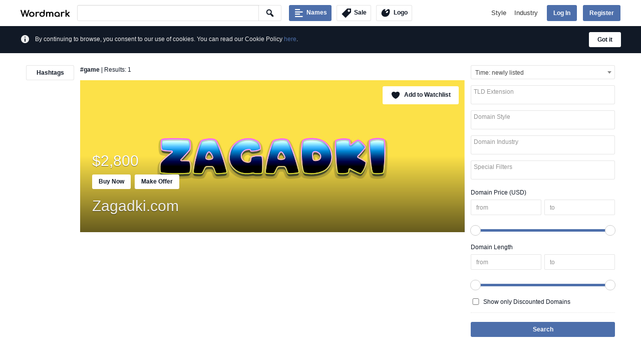

--- FILE ---
content_type: text/html; charset=UTF-8
request_url: https://www.wordmark.com/hashtag/game/
body_size: 8362
content:
<!DOCTYPE html>
<html lang="en-US" class="no-js no-svg">
<head>
<meta charset="utf-8"/>
<meta name="viewport" content="width=device-width, initial-scale=1">
<link rel="profile" href="http://gmpg.org/xfn/11">
<link rel="apple-touch-icon" sizes="180x180" href="https://www.wordmark.com/wp-content/themes/Wordmark/images/favicon/apple-touch-icon.png">
<link rel="icon" type="image/png" href="https://www.wordmark.com/wp-content/themes/Wordmark/images/favicon/favicon-32x32.png" sizes="32x32">
<link rel="icon" type="image/png" href="https://www.wordmark.com/wp-content/themes/Wordmark/images/favicon/favicon-16x16.png" sizes="16x16">
<link rel="manifest" href="https://www.wordmark.com/wp-content/themes/Wordmark/images/favicon/site.webmanifest">
<link rel="mask-icon" href="https://www.wordmark.com/wp-content/themes/Wordmark/images/favicon/safari-pinned-tab.svg" color="#172133">
<meta name="msapplication-TileColor" content="#172133">
<meta name="theme-color" content="#172133">
<script async src="https://www.googletagmanager.com/gtag/js?id=UA-61879340-39"></script>
<script>
window.dataLayer = window.dataLayer || [];
function gtag(){dataLayer.push(arguments);}
gtag('js', new Date());
gtag('config', 'UA-61879340-39');
</script>
<script>(function(html){html.className = html.className.replace(/\bno-js\b/,'js')})(document.documentElement);</script>
<script>!function(d,s,id){var js,fjs=d.getElementsByTagName(s)[0],p=/^http:/.test(d.location)?'http':'https';if(!d.getElementById(id)){js=d.createElement(s);js.id=id;js.src=p+'://platform.twitter.com/widgets.js';fjs.parentNode.insertBefore(js,fjs);}}(document, 'script', 'twitter-wjs');</script>
<title>game | Wordmark | Domains, logo maker and custom fonts</title>
<meta name='robots' content='max-image-preview:large' />
	<style>img:is([sizes="auto" i], [sizes^="auto," i]) { contain-intrinsic-size: 3000px 1500px }</style>
	<link rel="alternate" type="application/rss+xml" title="Wordmark &raquo; game Hashtags Feed" href="https://www.wordmark.com/hashtag/game/feed/" />
<script type="text/javascript">
/* <![CDATA[ */
window._wpemojiSettings = {"baseUrl":"https:\/\/s.w.org\/images\/core\/emoji\/16.0.1\/72x72\/","ext":".png","svgUrl":"https:\/\/s.w.org\/images\/core\/emoji\/16.0.1\/svg\/","svgExt":".svg","source":{"concatemoji":"https:\/\/www.wordmark.com\/wp-includes\/js\/wp-emoji-release.min.js?ver=6.8.2"}};
/*! This file is auto-generated */
!function(s,n){var o,i,e;function c(e){try{var t={supportTests:e,timestamp:(new Date).valueOf()};sessionStorage.setItem(o,JSON.stringify(t))}catch(e){}}function p(e,t,n){e.clearRect(0,0,e.canvas.width,e.canvas.height),e.fillText(t,0,0);var t=new Uint32Array(e.getImageData(0,0,e.canvas.width,e.canvas.height).data),a=(e.clearRect(0,0,e.canvas.width,e.canvas.height),e.fillText(n,0,0),new Uint32Array(e.getImageData(0,0,e.canvas.width,e.canvas.height).data));return t.every(function(e,t){return e===a[t]})}function u(e,t){e.clearRect(0,0,e.canvas.width,e.canvas.height),e.fillText(t,0,0);for(var n=e.getImageData(16,16,1,1),a=0;a<n.data.length;a++)if(0!==n.data[a])return!1;return!0}function f(e,t,n,a){switch(t){case"flag":return n(e,"\ud83c\udff3\ufe0f\u200d\u26a7\ufe0f","\ud83c\udff3\ufe0f\u200b\u26a7\ufe0f")?!1:!n(e,"\ud83c\udde8\ud83c\uddf6","\ud83c\udde8\u200b\ud83c\uddf6")&&!n(e,"\ud83c\udff4\udb40\udc67\udb40\udc62\udb40\udc65\udb40\udc6e\udb40\udc67\udb40\udc7f","\ud83c\udff4\u200b\udb40\udc67\u200b\udb40\udc62\u200b\udb40\udc65\u200b\udb40\udc6e\u200b\udb40\udc67\u200b\udb40\udc7f");case"emoji":return!a(e,"\ud83e\udedf")}return!1}function g(e,t,n,a){var r="undefined"!=typeof WorkerGlobalScope&&self instanceof WorkerGlobalScope?new OffscreenCanvas(300,150):s.createElement("canvas"),o=r.getContext("2d",{willReadFrequently:!0}),i=(o.textBaseline="top",o.font="600 32px Arial",{});return e.forEach(function(e){i[e]=t(o,e,n,a)}),i}function t(e){var t=s.createElement("script");t.src=e,t.defer=!0,s.head.appendChild(t)}"undefined"!=typeof Promise&&(o="wpEmojiSettingsSupports",i=["flag","emoji"],n.supports={everything:!0,everythingExceptFlag:!0},e=new Promise(function(e){s.addEventListener("DOMContentLoaded",e,{once:!0})}),new Promise(function(t){var n=function(){try{var e=JSON.parse(sessionStorage.getItem(o));if("object"==typeof e&&"number"==typeof e.timestamp&&(new Date).valueOf()<e.timestamp+604800&&"object"==typeof e.supportTests)return e.supportTests}catch(e){}return null}();if(!n){if("undefined"!=typeof Worker&&"undefined"!=typeof OffscreenCanvas&&"undefined"!=typeof URL&&URL.createObjectURL&&"undefined"!=typeof Blob)try{var e="postMessage("+g.toString()+"("+[JSON.stringify(i),f.toString(),p.toString(),u.toString()].join(",")+"));",a=new Blob([e],{type:"text/javascript"}),r=new Worker(URL.createObjectURL(a),{name:"wpTestEmojiSupports"});return void(r.onmessage=function(e){c(n=e.data),r.terminate(),t(n)})}catch(e){}c(n=g(i,f,p,u))}t(n)}).then(function(e){for(var t in e)n.supports[t]=e[t],n.supports.everything=n.supports.everything&&n.supports[t],"flag"!==t&&(n.supports.everythingExceptFlag=n.supports.everythingExceptFlag&&n.supports[t]);n.supports.everythingExceptFlag=n.supports.everythingExceptFlag&&!n.supports.flag,n.DOMReady=!1,n.readyCallback=function(){n.DOMReady=!0}}).then(function(){return e}).then(function(){var e;n.supports.everything||(n.readyCallback(),(e=n.source||{}).concatemoji?t(e.concatemoji):e.wpemoji&&e.twemoji&&(t(e.twemoji),t(e.wpemoji)))}))}((window,document),window._wpemojiSettings);
/* ]]> */
</script>
<style id='wp-emoji-styles-inline-css' type='text/css'>

	img.wp-smiley, img.emoji {
		display: inline !important;
		border: none !important;
		box-shadow: none !important;
		height: 1em !important;
		width: 1em !important;
		margin: 0 0.07em !important;
		vertical-align: -0.1em !important;
		background: none !important;
		padding: 0 !important;
	}
</style>
<link rel='stylesheet' id='wp-block-library-css' href='https://www.wordmark.com/wp-includes/css/dist/block-library/style.min.css?ver=6.8.2' type='text/css' media='all' />
<style id='classic-theme-styles-inline-css' type='text/css'>
/*! This file is auto-generated */
.wp-block-button__link{color:#fff;background-color:#32373c;border-radius:9999px;box-shadow:none;text-decoration:none;padding:calc(.667em + 2px) calc(1.333em + 2px);font-size:1.125em}.wp-block-file__button{background:#32373c;color:#fff;text-decoration:none}
</style>
<style id='global-styles-inline-css' type='text/css'>
:root{--wp--preset--aspect-ratio--square: 1;--wp--preset--aspect-ratio--4-3: 4/3;--wp--preset--aspect-ratio--3-4: 3/4;--wp--preset--aspect-ratio--3-2: 3/2;--wp--preset--aspect-ratio--2-3: 2/3;--wp--preset--aspect-ratio--16-9: 16/9;--wp--preset--aspect-ratio--9-16: 9/16;--wp--preset--color--black: #000000;--wp--preset--color--cyan-bluish-gray: #abb8c3;--wp--preset--color--white: #ffffff;--wp--preset--color--pale-pink: #f78da7;--wp--preset--color--vivid-red: #cf2e2e;--wp--preset--color--luminous-vivid-orange: #ff6900;--wp--preset--color--luminous-vivid-amber: #fcb900;--wp--preset--color--light-green-cyan: #7bdcb5;--wp--preset--color--vivid-green-cyan: #00d084;--wp--preset--color--pale-cyan-blue: #8ed1fc;--wp--preset--color--vivid-cyan-blue: #0693e3;--wp--preset--color--vivid-purple: #9b51e0;--wp--preset--gradient--vivid-cyan-blue-to-vivid-purple: linear-gradient(135deg,rgba(6,147,227,1) 0%,rgb(155,81,224) 100%);--wp--preset--gradient--light-green-cyan-to-vivid-green-cyan: linear-gradient(135deg,rgb(122,220,180) 0%,rgb(0,208,130) 100%);--wp--preset--gradient--luminous-vivid-amber-to-luminous-vivid-orange: linear-gradient(135deg,rgba(252,185,0,1) 0%,rgba(255,105,0,1) 100%);--wp--preset--gradient--luminous-vivid-orange-to-vivid-red: linear-gradient(135deg,rgba(255,105,0,1) 0%,rgb(207,46,46) 100%);--wp--preset--gradient--very-light-gray-to-cyan-bluish-gray: linear-gradient(135deg,rgb(238,238,238) 0%,rgb(169,184,195) 100%);--wp--preset--gradient--cool-to-warm-spectrum: linear-gradient(135deg,rgb(74,234,220) 0%,rgb(151,120,209) 20%,rgb(207,42,186) 40%,rgb(238,44,130) 60%,rgb(251,105,98) 80%,rgb(254,248,76) 100%);--wp--preset--gradient--blush-light-purple: linear-gradient(135deg,rgb(255,206,236) 0%,rgb(152,150,240) 100%);--wp--preset--gradient--blush-bordeaux: linear-gradient(135deg,rgb(254,205,165) 0%,rgb(254,45,45) 50%,rgb(107,0,62) 100%);--wp--preset--gradient--luminous-dusk: linear-gradient(135deg,rgb(255,203,112) 0%,rgb(199,81,192) 50%,rgb(65,88,208) 100%);--wp--preset--gradient--pale-ocean: linear-gradient(135deg,rgb(255,245,203) 0%,rgb(182,227,212) 50%,rgb(51,167,181) 100%);--wp--preset--gradient--electric-grass: linear-gradient(135deg,rgb(202,248,128) 0%,rgb(113,206,126) 100%);--wp--preset--gradient--midnight: linear-gradient(135deg,rgb(2,3,129) 0%,rgb(40,116,252) 100%);--wp--preset--font-size--small: 13px;--wp--preset--font-size--medium: 20px;--wp--preset--font-size--large: 36px;--wp--preset--font-size--x-large: 42px;--wp--preset--spacing--20: 0.44rem;--wp--preset--spacing--30: 0.67rem;--wp--preset--spacing--40: 1rem;--wp--preset--spacing--50: 1.5rem;--wp--preset--spacing--60: 2.25rem;--wp--preset--spacing--70: 3.38rem;--wp--preset--spacing--80: 5.06rem;--wp--preset--shadow--natural: 6px 6px 9px rgba(0, 0, 0, 0.2);--wp--preset--shadow--deep: 12px 12px 50px rgba(0, 0, 0, 0.4);--wp--preset--shadow--sharp: 6px 6px 0px rgba(0, 0, 0, 0.2);--wp--preset--shadow--outlined: 6px 6px 0px -3px rgba(255, 255, 255, 1), 6px 6px rgba(0, 0, 0, 1);--wp--preset--shadow--crisp: 6px 6px 0px rgba(0, 0, 0, 1);}:where(.is-layout-flex){gap: 0.5em;}:where(.is-layout-grid){gap: 0.5em;}body .is-layout-flex{display: flex;}.is-layout-flex{flex-wrap: wrap;align-items: center;}.is-layout-flex > :is(*, div){margin: 0;}body .is-layout-grid{display: grid;}.is-layout-grid > :is(*, div){margin: 0;}:where(.wp-block-columns.is-layout-flex){gap: 2em;}:where(.wp-block-columns.is-layout-grid){gap: 2em;}:where(.wp-block-post-template.is-layout-flex){gap: 1.25em;}:where(.wp-block-post-template.is-layout-grid){gap: 1.25em;}.has-black-color{color: var(--wp--preset--color--black) !important;}.has-cyan-bluish-gray-color{color: var(--wp--preset--color--cyan-bluish-gray) !important;}.has-white-color{color: var(--wp--preset--color--white) !important;}.has-pale-pink-color{color: var(--wp--preset--color--pale-pink) !important;}.has-vivid-red-color{color: var(--wp--preset--color--vivid-red) !important;}.has-luminous-vivid-orange-color{color: var(--wp--preset--color--luminous-vivid-orange) !important;}.has-luminous-vivid-amber-color{color: var(--wp--preset--color--luminous-vivid-amber) !important;}.has-light-green-cyan-color{color: var(--wp--preset--color--light-green-cyan) !important;}.has-vivid-green-cyan-color{color: var(--wp--preset--color--vivid-green-cyan) !important;}.has-pale-cyan-blue-color{color: var(--wp--preset--color--pale-cyan-blue) !important;}.has-vivid-cyan-blue-color{color: var(--wp--preset--color--vivid-cyan-blue) !important;}.has-vivid-purple-color{color: var(--wp--preset--color--vivid-purple) !important;}.has-black-background-color{background-color: var(--wp--preset--color--black) !important;}.has-cyan-bluish-gray-background-color{background-color: var(--wp--preset--color--cyan-bluish-gray) !important;}.has-white-background-color{background-color: var(--wp--preset--color--white) !important;}.has-pale-pink-background-color{background-color: var(--wp--preset--color--pale-pink) !important;}.has-vivid-red-background-color{background-color: var(--wp--preset--color--vivid-red) !important;}.has-luminous-vivid-orange-background-color{background-color: var(--wp--preset--color--luminous-vivid-orange) !important;}.has-luminous-vivid-amber-background-color{background-color: var(--wp--preset--color--luminous-vivid-amber) !important;}.has-light-green-cyan-background-color{background-color: var(--wp--preset--color--light-green-cyan) !important;}.has-vivid-green-cyan-background-color{background-color: var(--wp--preset--color--vivid-green-cyan) !important;}.has-pale-cyan-blue-background-color{background-color: var(--wp--preset--color--pale-cyan-blue) !important;}.has-vivid-cyan-blue-background-color{background-color: var(--wp--preset--color--vivid-cyan-blue) !important;}.has-vivid-purple-background-color{background-color: var(--wp--preset--color--vivid-purple) !important;}.has-black-border-color{border-color: var(--wp--preset--color--black) !important;}.has-cyan-bluish-gray-border-color{border-color: var(--wp--preset--color--cyan-bluish-gray) !important;}.has-white-border-color{border-color: var(--wp--preset--color--white) !important;}.has-pale-pink-border-color{border-color: var(--wp--preset--color--pale-pink) !important;}.has-vivid-red-border-color{border-color: var(--wp--preset--color--vivid-red) !important;}.has-luminous-vivid-orange-border-color{border-color: var(--wp--preset--color--luminous-vivid-orange) !important;}.has-luminous-vivid-amber-border-color{border-color: var(--wp--preset--color--luminous-vivid-amber) !important;}.has-light-green-cyan-border-color{border-color: var(--wp--preset--color--light-green-cyan) !important;}.has-vivid-green-cyan-border-color{border-color: var(--wp--preset--color--vivid-green-cyan) !important;}.has-pale-cyan-blue-border-color{border-color: var(--wp--preset--color--pale-cyan-blue) !important;}.has-vivid-cyan-blue-border-color{border-color: var(--wp--preset--color--vivid-cyan-blue) !important;}.has-vivid-purple-border-color{border-color: var(--wp--preset--color--vivid-purple) !important;}.has-vivid-cyan-blue-to-vivid-purple-gradient-background{background: var(--wp--preset--gradient--vivid-cyan-blue-to-vivid-purple) !important;}.has-light-green-cyan-to-vivid-green-cyan-gradient-background{background: var(--wp--preset--gradient--light-green-cyan-to-vivid-green-cyan) !important;}.has-luminous-vivid-amber-to-luminous-vivid-orange-gradient-background{background: var(--wp--preset--gradient--luminous-vivid-amber-to-luminous-vivid-orange) !important;}.has-luminous-vivid-orange-to-vivid-red-gradient-background{background: var(--wp--preset--gradient--luminous-vivid-orange-to-vivid-red) !important;}.has-very-light-gray-to-cyan-bluish-gray-gradient-background{background: var(--wp--preset--gradient--very-light-gray-to-cyan-bluish-gray) !important;}.has-cool-to-warm-spectrum-gradient-background{background: var(--wp--preset--gradient--cool-to-warm-spectrum) !important;}.has-blush-light-purple-gradient-background{background: var(--wp--preset--gradient--blush-light-purple) !important;}.has-blush-bordeaux-gradient-background{background: var(--wp--preset--gradient--blush-bordeaux) !important;}.has-luminous-dusk-gradient-background{background: var(--wp--preset--gradient--luminous-dusk) !important;}.has-pale-ocean-gradient-background{background: var(--wp--preset--gradient--pale-ocean) !important;}.has-electric-grass-gradient-background{background: var(--wp--preset--gradient--electric-grass) !important;}.has-midnight-gradient-background{background: var(--wp--preset--gradient--midnight) !important;}.has-small-font-size{font-size: var(--wp--preset--font-size--small) !important;}.has-medium-font-size{font-size: var(--wp--preset--font-size--medium) !important;}.has-large-font-size{font-size: var(--wp--preset--font-size--large) !important;}.has-x-large-font-size{font-size: var(--wp--preset--font-size--x-large) !important;}
:where(.wp-block-post-template.is-layout-flex){gap: 1.25em;}:where(.wp-block-post-template.is-layout-grid){gap: 1.25em;}
:where(.wp-block-columns.is-layout-flex){gap: 2em;}:where(.wp-block-columns.is-layout-grid){gap: 2em;}
:root :where(.wp-block-pullquote){font-size: 1.5em;line-height: 1.6;}
</style>
<link rel='stylesheet' id='theme-my-login-css' href='https://www.wordmark.com/wp-content/plugins/theme-my-login/assets/styles/theme-my-login.min.css?ver=7.1.12' type='text/css' media='all' />
<link rel='stylesheet' id='dashicons-css' href='https://www.wordmark.com/wp-includes/css/dashicons.min.css?ver=6.8.2' type='text/css' media='all' />
<link rel='stylesheet' id='wordmark-style-css' href='https://www.wordmark.com/wp-content/themes/Wordmark/style.css?ver=6.8.2' type='text/css' media='all' />
<link rel='stylesheet' id='s2-css' href='https://www.wordmark.com/wp-content/themes/Wordmark/js/s2/css/select2.min.css?ver=6.8.2' type='text/css' media='all' />
<script type="text/javascript" src="https://www.wordmark.com/wp-includes/js/jquery/jquery.min.js?ver=3.7.1" id="jquery-core-js"></script>
<script type="text/javascript" src="https://www.wordmark.com/wp-includes/js/jquery/jquery-migrate.min.js?ver=3.4.1" id="jquery-migrate-js"></script>
<!--[if lt IE 9]>
<script type="text/javascript" src="https://www.wordmark.com/wp-content/themes/Wordmark/js/html5.js?ver=3.7.3" id="html5-js"></script>
<![endif]-->
<link rel="https://api.w.org/" href="https://www.wordmark.com/wp-json/" /><link rel="EditURI" type="application/rsd+xml" title="RSD" href="https://www.wordmark.com/xmlrpc.php?rsd" />

</head>
<body class="archive tax-hashtag term-game term-1093 wp-theme-Wordmark">
<div id="page" class="hfeed site ">
	<header id="masthead" class="site-header">
		<div class="header-main">
						<div class="site-title"><a href="https://www.wordmark.com" rel="home" title="Wordmark Home"><img src="https://www.wordmark.com/wp-content/themes/Wordmark/images/Wordmark-black.png" alt="'Wordmark Logo"/></a></div>
			<form class="wmsf" action="https://www.wordmark.com/domains/" method="get" role="search">
			<button type="submit" class="wm-ma-aj"><span class="dashicons dashicons-search"></span></button>
			<div class="wmsic"><input type="search" name="domain_keyword" value="" id="wmsfi"></div>
						</form>
			<a class="wmdb wm-tbb wm-tbba" href="https://www.wordmark.com/domains/" title="Domain Names For Sale"><span>Names</span></a>
			<a class="wmb wm-tbb wm-tbbb" href="https://www.wordmark.com/domains/?promotion=sale" title="Domain SALE"><span>Sale</span></a>
			<a class="wmb wm-tbb wm-tbbc" href="https://logo.wordmark.com" title="Wordmark Logo Maker"><span>Logo</span></a>
			<nav id="primary-navigation" class="site-navigation primary-navigation">
				<button class="menu-toggle">Primary Menu</button>
				<a class="screen-reader-text skip-link" href="#content">Skip to content</a>
				<div class="nav-menu">
					
						<div class="nm-co nm-cow">
							<a class="wm-hdm" data-dd="1d" href="https://www.wordmark.com/styles/" title="Domain name styles">Style</a>
							<div class="sub-menu 1d">
								<ul><li><a href="https://www.wordmark.com/style/4-letter/" title="Domains for the 4 letter style">4 letter</a></li><li><a href="https://www.wordmark.com/style/5-letter/" title="Domains for the 5 letter style">5 letter</a></li><li><a href="https://www.wordmark.com/style/6-letter/" title="Domains for the 6 letter style">6 letter</a></li><li><a href="https://www.wordmark.com/style/adjective/" title="Domains for the Adjective style">Adjective</a></li><li><a href="https://www.wordmark.com/style/dictionary/" title="Domains for the Dictionary style">Dictionary</a></li><li><a href="https://www.wordmark.com/style/feminine/" title="Domains for the Feminine style">Feminine</a></li><li><a href="https://www.wordmark.com/style/keyword/" title="Domains for the Keyword style">Keyword</a></li><li><a href="https://www.wordmark.com/style/masculine/" title="Domains for the Masculine style">Masculine</a></li><li><a href="https://www.wordmark.com/style/modern/" title="Domains for the Modern style">Modern</a></li><li><a href="https://www.wordmark.com/style/noun/" title="Domains for the Noun style">Noun</a></li><li><a href="https://www.wordmark.com/style/short/" title="Domains for the Short style">Short</a></li><li><a href="https://www.wordmark.com/style/verb/" title="Domains for the Verb style">Verb</a></li><li><a href="https://www.wordmark.com/styles/" title="List of all domain styles"><span class="dashicons dashicons-arrow-right-alt2"></span>More</a></li>
								</ul>
							</div>
						</div>
						<div class="nm-co nm-cow">
							<a class="wm-hdm" data-dd="2d" href="https://www.wordmark.com/industries/" title="Domain name industries">Industry</a>
							<div class="sub-menu 2d">
								<ul><li><a href="https://www.wordmark.com/industry/agriculture/" title="Domains for the Agriculture industry">Agriculture</a></li><li><a href="https://www.wordmark.com/industry/art/" title="Domains for the Art industry">Art</a></li><li><a href="https://www.wordmark.com/industry/beauty/" title="Domains for the Beauty industry">Beauty</a></li><li><a href="https://www.wordmark.com/industry/charity/" title="Domains for the Charity industry">Charity</a></li><li><a href="https://www.wordmark.com/industry/children/" title="Domains for the Children industry">Children</a></li><li><a href="https://www.wordmark.com/industry/collaboration/" title="Domains for the Collaboration industry">Collaboration</a></li><li><a href="https://www.wordmark.com/industry/commerce/" title="Domains for the Commerce industry">Commerce</a></li><li><a href="https://www.wordmark.com/industry/community/" title="Domains for the Community industry">Community</a></li><li><a href="https://www.wordmark.com/industry/construction/" title="Domains for the Construction industry">Construction</a></li><li><a href="https://www.wordmark.com/industry/consulting/" title="Domains for the Consulting industry">Consulting</a></li><li><a href="https://www.wordmark.com/industry/education/" title="Domains for the Education industry">Education</a></li><li><a href="https://www.wordmark.com/industry/employment/" title="Domains for the Employment industry">Employment</a></li><li><a href="https://www.wordmark.com/industry/energy/" title="Domains for the Energy industry">Energy</a></li><li><a href="https://www.wordmark.com/industry/entertainment/" title="Domains for the Entertainment industry">Entertainment</a></li><li><a href="https://www.wordmark.com/industry/environment/" title="Domains for the Environment industry">Environment</a></li><li><a href="https://www.wordmark.com/industry/events/" title="Domains for the Events industry">Events</a></li><li><a href="https://www.wordmark.com/industry/fashion/" title="Domains for the Fashion industry">Fashion</a></li><li><a href="https://www.wordmark.com/industry/finance/" title="Domains for the Finance industry">Finance</a></li><li><a href="https://www.wordmark.com/industry/food/" title="Domains for the Food industry">Food</a></li><li><a href="https://www.wordmark.com/industry/government/" title="Domains for the Government industry">Government</a></li><li><a href="https://www.wordmark.com/industry/health/" title="Domains for the Health industry">Health</a></li><li><a href="https://www.wordmark.com/industry/innovation/" title="Domains for the Innovation industry">Innovation</a></li><li><a href="https://www.wordmark.com/industry/internet/" title="Domains for the Internet industry">Internet</a></li><li><a href="https://www.wordmark.com/industry/lifestyle/" title="Domains for the Lifestyle industry">Lifestyle</a></li><li><a href="https://www.wordmark.com/industry/local/" title="Domains for the Local industry">Local</a></li><li><a href="https://www.wordmark.com/industry/logistics/" title="Domains for the Logistics industry">Logistics</a></li><li><a href="https://www.wordmark.com/industry/manufacturing/" title="Domains for the Manufacturing industry">Manufacturing</a></li><li><a href="https://www.wordmark.com/industry/marketing/" title="Domains for the Marketing industry">Marketing</a></li><li><a href="https://www.wordmark.com/industry/media/" title="Domains for the Media industry">Media</a></li><li><a href="https://www.wordmark.com/industries/" title="List of all domain industries"><span class="dashicons dashicons-arrow-right-alt2"></span>More</a></li>
								</ul>
							</div>
						</div>
						<div class="nm-co">
							<div class="nm-cop">
								<a class="wm-hdm wm-hbl button" data-dd="4d" href="https://www.wordmark.com/login/?redirect_to=https%3A%2F%2Fwww.wordmark.com%2Fhashtag%2Fgame" title="Wordmark Log In">Log In</a>
								<div class="sub-menu 4d">
									<div class="wm-hba"></div>
									<div class="wm-hfa"></div>
									<ul><li>
	<form class="loginform" action="https://www.wordmark.com/login/" method="post">
		<p><input class="user_login" type="text" name="log" placeholder="Username or Email"></p>
		<p><input class="user_pass" type="password" name="pwd" autocomplete="off" placeholder="Password"></p>
		<p><input type="submit" value="Log In" name="submit"></p>
		<input type="hidden" value="forever" name="rememberme">
		<input type="hidden" value="https://www.wordmark.com/hashtag/game" name="redirect_to">
	</form></li></ul>
								</div>
							</div>
							<a class="wm-hbl button" href="https://www.wordmark.com/register/" title="Wordmark Sign Up">Register</a>
						</div>				</div>
			</nav>
		</div>
	</header>
	<div id="main" class="site-main">
	<div class="wm-fwb wm-cnote wm-fwb-d"><div class="wm-fwbp"><span class="dashicons dashicons-info"></span>
	<script>
	jQuery(document).on("click", "#cookie-consent", function(e){
		e.preventDefault();
		document.cookie = "wordmark_cookies=consent;max-age=31536000;path=/;secure";
		jQuery(this).parents(".wm-cnote").fadeOut();
	});
	</script>
	<a class="wmb wmb-nb" id="cookie-consent" href="https://www.wordmark.com/cookie-policy?consent=true&url=https://www.wordmark.com/hashtag/game" title="Consent to the use of cookies">Got it</a><div>By continuing to browse, you consent to our use of cookies. You can read our Cookie Policy <a href="https://www.wordmark.com/cookie-policy" title="Cookie Policy">here</a>.</div></div></div>	<div id="main-pad">	<div id="wm-content" class="wm-content wm-mark">
		<div id="wmrs" role="complementary">
	<div class="wmrsp">
					<form id="wm-rsfo" class="wm-wfor" action="https://www.wordmark.com/domains/" method="get">
				<input type="hidden" name="domain_keyword" id="wm-rssi" value="">
								<select class="wm-jsss" name="order_by">
					<option value=""  selected="selected">Time: newly listed</option>
					<option value="1" >Price: lowest first</option>
					<option value="2" >Price: highest first</option>
											<option value="3" >Length: shortest first</option>
						<option value="4" >Length: longest first</option>
									</select>
				<select class="wm-jsms" name="tld[]" multiple><option value=""  selected="selected">TLD Extension</option><option value="746">Co.uk</option><option value="8">Com</option><option value="595">Info</option><option value="603">Net</option><option value="997">Org</option><option value="647">Us</option></select><select class="wm-jsms" name="style[]" multiple><option value=""  selected="selected">Domain Style</option><option value="9">4 letter</option><option value="145">5 letter</option><option value="146">6 letter</option><option value="818">Adjective</option><option value="151">Dictionary</option><option value="147">Feminine</option><option value="79">Keyword</option><option value="149">Masculine</option><option value="148">Modern</option><option value="152">Noun</option><option value="150">Short</option><option value="153">Verb</option></select><select class="wm-jsms" name="industry[]" multiple><option value=""  selected="selected">Domain Industry</option><option value="38">Agriculture</option><option value="113">Art</option><option value="101">Beauty</option><option value="114">Charity</option><option value="116">Children</option><option value="118">Collaboration</option><option value="21">Commerce</option><option value="119">Community</option><option value="138">Construction</option><option value="120">Consulting</option><option value="10">Education</option><option value="123">Employment</option><option value="124">Energy</option><option value="17">Entertainment</option><option value="80">Environment</option><option value="125">Events</option><option value="126">Fashion</option><option value="121">Finance</option><option value="127">Food</option><option value="56">Government</option><option value="36">Health</option><option value="128">Innovation</option><option value="129">Internet</option><option value="130">Lifestyle</option><option value="143">Local</option><option value="132">Logistics</option><option value="131">Manufacturing</option><option value="139">Marketing</option><option value="135">Media</option><option value="141">Medicine</option><option value="134">Multimedia</option><option value="115">Nonprofit</option><option value="136">Organization</option><option value="117">Pets</option><option value="137">Real Estate</option><option value="122">Relationships</option><option value="140">Science</option><option value="142">Security</option><option value="22">Sports</option><option value="37">Technology</option><option value="133">Telecommunication</option><option value="57">Transport</option><option value="69">Travel</option></select>					<select class="wm-jsms" name="special[]" multiple>
						<option value=""  selected="selected">Special Filters</option>
						<option value="15" >Premium Domains</option>
						<option value="16" >Featured Domains</option>
					</select>
								<div class="wm-wfor-h">
					<label>Domain Price&nbsp;(USD)</label>
					<input type="text" name="min_price" id="min_price" value="" placeholder="from" autocomplete="off">
					<input type="text" name="max_price" id="max_price" value="" placeholder="to" autocomplete="off">
					<input type="hidden" id="mi_ps" value="0" disabled="disabled" />
					<input type="hidden" id="ma_ps" value="20500" disabled="disabled" />
				</div>
				<div id="price-slider"></div>
									<div class="wm-wfor-h">
						<label>Domain Length</label>
						<input type="text" name="min_length" id="min_length" value="" placeholder="from" autocomplete="off">
						<input type="text" name="max_length" id="max_length" value="" placeholder="to" autocomplete="off">
						<input type="hidden" id="mi_ls" value="0" disabled="disabled" />
						<input type="hidden" id="ma_ls" value="64" disabled="disabled" />
					</div>
					<div id="length-slider"></div>
					<input type="hidden" name="hashtags" value="#game" placeholder="#hashtags" autocomplete="off">
										<label><input type="checkbox" name="promotion" value="sale" ><span>Show only Discounted Domains</span></label>
								<div id="wm-rsfos">
					<input type="submit" class="wm-ma-aj" value="Search">
				</div>
			</form>
			</div>
</div><div id="wmls" role="complementary">
	<div class="wmlsp">
		<div id="wm-resq"><a class="wmb wm-ma-ar" href="https://www.wordmark.com/domains/" title="Reset Hashtags">Hashtags</a></div>	</div>
</div>		<div id="primary" class="content-area">
			<div id="content" class="site-content" role="main">			
				<div class="wm-mark-t"><h1>#game</h1> | Results: 1</div><div class="wm-entry wm-dne wm-img">
	<a class="wm-ehl" href="https://www.wordmark.com/domain/zagadki-com/" title="Domain name Zagadki.com">
		<img src="https://www.wordmark.com/wp-content/uploads/2022/01/Zagadki.jpg" alt="Logo for the Zagadki.com domain name"/>	</a>
	<a href="https://www.wordmark.com/login/?redirect_to=https%3A%2F%2Fwww.wordmark.com%2Fhashtag%2Fgame" class="wmb wmbe" title="Add to Watchlist"><span class="dashicons dashicons-heart"></span><span>Add to Watchlist</span></a>	<header class="entry-header">
		<div class="entry-meta"><span class="wm-sppr">$2,800</span></div>
		<div><a class="wmb wmb-nb" href="https://www.wordmark.com/buy-domain/zagadki.com" title="Buy zagadki.com domain name">Buy Now</a><a class="wmb wmb-nb" href="https://www.wordmark.com/domain/zagadki-com/#make-offer" title="Make an offer to buy the zagadki.com domain name">Make Offer</a></div>
		<h2 class="entry-title"><a href="https://www.wordmark.com/domain/zagadki-com/" title="Domain name Zagadki.com">Zagadki.com</a></h2>
	</header>
</div>			</div>
		</div>
	</div>
</div><!-- #main-pad -->
</div><!-- #main -->
<footer class="site-footer">
	<div class="wm-sfp">
		<nav class="wm-sfpt" itemscope itemtype="http://schema.org/SiteNavigationElement">
			<a itemprop="url" class="button" href="https://www.wordmark.com/domains/?promotion=sale" title="Domain SALE">SALE</a>
			<a itemprop="url" href="https://www.wordmark.com/domains/" title="Domain Names For Sale">Domains</a>
			<a itemprop="url" href="https://www.wordmark.com/styles/" title="Domain Name Styles">Styles</a>
			<a itemprop="url" href="https://www.wordmark.com/industries/" title="Domain Name Industries">Industries</a>
			<a itemprop="url" href="https://www.wordmark.com/keywords/" title="Popular Domain Name Keywords">Keywords</a>
			<a itemprop="url" href="https://www.wordmark.com/tlds/" title="Top-Level Domain Names">TLDs</a>
							<a itemprop="url" href="https://www.wordmark.com/login/?redirect_to=https%3A%2F%2Fwww.wordmark.com%2Fhashtag%2Fgame" title="Wordmark Login">Login</a>
				<a itemprop="url" href="https://www.wordmark.com/register/" title="Wordmark Sign Up">Register</a>
						<a itemprop="url" href="https://logo.wordmark.com" title="Wordmark Logo Maker">Logo Maker</a>
			<a itemprop="url" href="https://fonts.wordmark.com" title="Wordmark Fonts">Fonts</a>
			<a itemprop="url" href="https://www.wordmark.com/terms-of-service/" title="Terms of Service">Terms</a>
			<a itemprop="url" href="https://www.wordmark.com/contact/" title="Contact Wordmark">Contact</a>
			<img src="https://www.wordmark.com/wp-content/themes/Wordmark/images/favicon/favicon.ico" alt="Small Wordmark Logo" width="16" height="16"/>
			<a itemprop="url" href="https://www.wordmark.com" title="Wordmark Home">Wordmark</a> &reg; &copy; 2026			<div class="wm-soc"><a href="https://twitter.com/share" class="twitter-share-button" data-url="https://www.wordmark.com">Tweet</a></div>		</nav>
	</div>
</footer>
</div><!-- #page -->
<script type="speculationrules">
{"prefetch":[{"source":"document","where":{"and":[{"href_matches":"\/*"},{"not":{"href_matches":["\/wp-*.php","\/wp-admin\/*","\/wp-content\/uploads\/*","\/wp-content\/*","\/wp-content\/plugins\/*","\/wp-content\/themes\/Wordmark\/*","\/*\\?(.+)"]}},{"not":{"selector_matches":"a[rel~=\"nofollow\"]"}},{"not":{"selector_matches":".no-prefetch, .no-prefetch a"}}]},"eagerness":"conservative"}]}
</script>
<script type="application/ld+json">{ "@context": "https://schema.org", "@type": "BreadcrumbList", "itemListElement": [{ "@type": "ListItem", "position": 1, "item": { "@id": "https://www.wordmark.com", "name": "Home" } },{ "@type": "ListItem", "position": 2, "item": { "@id": "https://www.wordmark.com/domain/zagadki-com/", "name": "Zagadki.com" } }]}</script><script type="text/javascript" id="theme-my-login-js-extra">
/* <![CDATA[ */
var themeMyLogin = {"action":"","errors":[]};
/* ]]> */
</script>
<script type="text/javascript" src="https://www.wordmark.com/wp-content/plugins/theme-my-login/assets/scripts/theme-my-login.min.js?ver=7.1.12" id="theme-my-login-js"></script>
<script type="text/javascript" id="wordmark-script-js-extra">
/* <![CDATA[ */
var wm_av = {"url":"https:\/\/www.wordmark.com\/wp-admin\/admin-ajax.php","nonce":"5ddcb300f5"};
/* ]]> */
</script>
<script type="text/javascript" src="https://www.wordmark.com/wp-content/themes/Wordmark/js/functions.js?ver=6.8.2" id="wordmark-script-js"></script>
<script type="text/javascript" id="wm-watch-js-extra">
/* <![CDATA[ */
var wm_wa = {"url":"https:\/\/www.wordmark.com\/wp-admin\/admin-ajax.php","nonce":"386502d082"};
/* ]]> */
</script>
<script type="text/javascript" src="https://www.wordmark.com/wp-content/themes/Wordmark/js/wm-watch.js?ver=6.8.2" id="wm-watch-js"></script>
<script type="text/javascript" src="https://www.wordmark.com/wp-includes/js/jquery/ui/core.min.js?ver=1.13.3" id="jquery-ui-core-js"></script>
<script type="text/javascript" src="https://www.wordmark.com/wp-includes/js/jquery/ui/mouse.min.js?ver=1.13.3" id="jquery-ui-mouse-js"></script>
<script type="text/javascript" src="https://www.wordmark.com/wp-includes/js/jquery/ui/slider.min.js?ver=1.13.3" id="jquery-ui-slider-js"></script>
<script type="text/javascript" id="wm-index-js-extra">
/* <![CDATA[ */
var wm_av = {"url":"https:\/\/www.wordmark.com\/wp-admin\/admin-ajax.php","nonce":"386502d082"};
/* ]]> */
</script>
<script type="text/javascript" src="https://www.wordmark.com/wp-content/themes/Wordmark/js/wm-index.js?ver=6.8.2" id="wm-index-js"></script>
<script type="text/javascript" src="https://www.wordmark.com/wp-content/themes/Wordmark/js/s2/js/select2.min.js?ver=6.8.2" id="s2-js"></script>
</body>
</html>

--- FILE ---
content_type: text/css
request_url: https://www.wordmark.com/wp-content/themes/Wordmark/style.css?ver=6.8.2
body_size: 8644
content:
/*
Theme Name: Wordmark
Theme URI: https://www.wordmark.com/
Author: Wordmark
Author URI: https://www.wordmark.com/
Description: Wordmark
Version: 1.0
*/

html, body, div, span, applet, object, iframe, h1, h2, h3, h4, h5, h6, p, blockquote, pre, a, abbr, acronym, address, big, cite, code, del, dfn, em, font, ins, kbd, q, s, samp, small, strike, strong, sub, sup, tt, var, dl, dt, dd, ol, ul, li, fieldset, form, label, legend, table, caption, tbody, tfoot, thead, tr, th, td {
	border: 0;
	font-family: inherit;
	font-size: 100%;
	font-style: inherit;
	font-weight: inherit;
	margin: 0;
	outline: 0;
	padding: 0;
	vertical-align: baseline;
}

article,
aside,
details,
figcaption,
figure,
footer,
header,
hgroup,
nav,
section {
	display: block;
}

audio,
canvas,
video {
	display: inline-block;
	max-width: 100%;
}

html {
	overflow-y: scroll;
	-webkit-text-size-adjust: 100%;
	-ms-text-size-adjust:     100%;
}

body,
button,
input,
select,
textarea {
	color: #111926;
	font-family: arial, sans-serif, tahoma;
	font-size: 12px;
	font-weight: 400;
	line-height: 1.5;
}

body {background:#fff}

a {
	color: #4D6FAB;
	text-decoration: none;
}

a:focus {outline:none}

a:active,
a:hover {color:#5880C4;outline:0}

h1,
h2,
h3,
h4,
h5,
h6 {
	clear: both;
	font-weight: 300;
	margin: 12px 0;
}

h1 {
	font-size: 26px;
	line-height: 1.38;
}

h2 {
	font-size: 24px;
	line-height: 1;
}

h3 {
	font-size: 22px;
	line-height: 1.09;
}

h4 {
	font-size: 20px;
	line-height: 1.2;
}

h5 {
	font-size: 18px;
	line-height: 1.33;
}

h6 {
	font-size: 16px;
	line-height: 1.5;
}

address {
	font-style: italic;
	margin-bottom: 24px;
}

abbr[title] {
	border-bottom: 1px dotted #2b2b2b;
	cursor: help;
}

b,
strong {
	font-weight: 700;
}

cite,
dfn,
em,
i {
	font-style: italic;
}

mark,
ins {
	text-decoration: none;
}

p {
	margin-bottom: 20px;
}

code,
kbd,
tt,
var,
samp,
pre {
	font-family: monospace, serif;
	font-size: 15px;
	-webkit-hyphens: none;
	-moz-hyphens:    none;
	-ms-hyphens:     none;
	hyphens:         none;
	line-height: 1.6;
}

pre {
	border: 1px dotted rgba(0,0,0,0.1);
	-webkit-box-sizing: border-box;
	-moz-box-sizing:    border-box;
	box-sizing:         border-box;
	margin-bottom: 1em;
	max-width: 100%;
	overflow: auto;
	padding: .8em;
	white-space: pre;
	white-space: pre-wrap;
	word-wrap: break-word;
}

blockquote,
q {
	-webkit-hyphens: none;
	-moz-hyphens:    none;
	-ms-hyphens:     none;
	hyphens:         none;
	quotes: none;
}

blockquote:before,
blockquote:after,
q:before,
q:after {
	content: "";
	content: none;
}

blockquote {
	color: #767676;
	font-size: 19px;
	font-style: italic;
	font-weight: 300;
	line-height: 1.26;
	margin-bottom: 24px;
}

blockquote cite,
blockquote small {
	color: #2b2b2b;
	font-size: 16px;
	font-weight: 400;
	line-height: 1.5;
}

blockquote em,
blockquote i,
blockquote cite {
	font-style: normal;
}

blockquote strong,
blockquote b {
	font-weight: 400;
}

small {
	font-size: smaller;
}

big {
	font-size: 125%;
}

sup,
sub {
	font-size: 75%;
	height: 0;
	line-height: 0;
	position: relative;
	vertical-align: baseline;
}

sup {
	bottom: 1ex;
}

sub {
	top: .5ex;
}

dl {
	margin-bottom: 24px;
}

dt {
	font-weight: bold;
}

dd {
	margin-bottom: 24px;
}

ul,
ol {margin:0 0 24px 20px}

ul {list-style:disc}

li > ul,
li > ol {margin:0 0 0 20px}

img {
	-ms-interpolation-mode: bicubic;
	border: 0;
	vertical-align: middle;
}

figure {
	margin: 0;
}

fieldset {
	border: 1px solid rgba(0,0,0,0.1);
	margin: 0 0 24px;
	padding: 11px 12px 0;
}

legend {
	white-space: normal;
}

button,
input,
select,
textarea {
	-webkit-box-sizing: border-box;
	-moz-box-sizing:    border-box;
	box-sizing:         border-box;
	font-size: 100%;
	margin: 0;
	max-width: 100%;
	vertical-align: baseline;
}

button,
input {
	line-height: normal;
}

input,
textarea {
	background-image: -webkit-linear-gradient(hsla(0,0%,100%,0), hsla(0,0%,100%,0)); /* Removing the inner shadow, rounded corners on iOS inputs */
}

button,
html input[type="button"],
input[type="reset"],
input[type="submit"] {
	-webkit-appearance: button;
	cursor: pointer;
}

button[disabled],
input[disabled] {
	cursor: default;
}

input[type="checkbox"],
input[type="radio"] {
	padding: 0;
}

input[type="search"] {
	-webkit-appearance: textfield;
}

input[type="search"]::-webkit-search-decoration {
	-webkit-appearance: none;
}

button::-moz-focus-inner,
input::-moz-focus-inner {
	border: 0;
	padding: 0;
}

textarea {
	overflow: auto;
	vertical-align: top;
}

table,
th,
td {
	border: 1px solid rgba(0,0,0,0.1);
}

table {
	border-collapse: separate;
	border-spacing: 0;
	border-width: 1px 0 0 1px;
	margin-bottom: 24px;
	width: 100%;
}

caption,
th,
td {
	font-weight: normal;
	text-align: left;
}

th {
	border-width: 0 1px 1px 0;
	font-weight: bold;
}

td {
	border-width: 0 1px 1px 0;
}

del {
	color: #767676;
}

hr {
	background-color: rgba(0,0,0,0.1);
	border: 0;
	height: 1px;
	margin-bottom: 23px;
}

::selection {
	background: #4D6FAB;
	color: #fff;
	text-shadow: none;
}

::-moz-selection {
	background: #4D6FAB;
	color: #fff;
	text-shadow: none;
}


/* 2.0 Repeatable Patterns
-----------------------------------------------------------------------------*/

/* Input fields */

input,
textarea {
	border: 1px solid rgba(0,0,0,0.1);
	border-radius: 2px;
	color: #2b2b2b;
	padding: 8px 10px 7px;
}

textarea {
	width: 100%;
}

input:focus,
textarea:focus {
	border: 1px solid rgba(0,0,0,0.3);
	outline: 0;
}

/* Buttons */

button,
.button,
.wmdb,
input[type="button"],
input[type="reset"],
input[type="submit"] {
	background: #4D6FAB;
    border: 1px solid transparent;
    border-radius: 3px;
    color: #fff;
    line-height: 1;
    padding: 8px 16px;
    text-align: center;
	font-weight: bold;
    vertical-align: middle;
}
button:hover,
button:focus,
.button:hover,
.button:focus,
.wmdb:hover,
.wmdb:focus,
input[type="button"]:hover,
input[type="button"]:focus,
input[type="reset"]:hover,
input[type="reset"]:focus,
input[type="submit"]:hover,
input[type="submit"]:focus {
	background: #5880C4;
	color: #fff;
	text-decoration: none;
}
button:active,
.button:active,
.wmdb:active,
input[type="button"]:active,
input[type="reset"]:active,
input[type="submit"]:active {background:#4D6FAB}

/* Placeholder text color -- selectors need to be separate to work. */

::-webkit-input-placeholder {
	color: #939393;
}

:-moz-placeholder {
	color: #939393;
}

::-moz-placeholder {
	color: #939393;
	opacity: 1; /* Since FF19 lowers the opacity of the placeholder by default */
}

:-ms-input-placeholder {
	color: #939393;
}

/* Responsive images. Fluid images for posts, comments, and widgets */

.comment-content img,
.entry-content img,
.entry-summary img,
.widget img,
.wp-caption {max-width: 100%}

/* Make sure images with WordPress-added height and width attributes are scaled correctly */

.comment-content img[height],
.entry-content img,
.entry-summary img,
img[class*="align"],
img[class*="wp-image-"],
img[class*="attachment-"] {height: auto}

img.size-full,
img.size-large,
.wp-post-image,
.post-thumbnail img {
	height: auto;
	max-width: 100%;
}

/* Make sure embeds and iframes fit their containers */

embed,
iframe,
object,
video {
	margin-bottom: 24px;
	max-width: 100%;
}

p > embed,
p > iframe,
p > object,
span > embed,
span > iframe,
span > object {
	margin-bottom: 0;
}

/* Assistive text */

.screen-reader-text {
	clip: rect(1px,1px,1px,1px);
	overflow: hidden;
	position: absolute !important;
	height: 1px;
	width: 1px;
}

.screen-reader-text:focus {
	background-color: #f1f1f1;
	border-radius: 3px;
	box-shadow: 0 0 2px 2px rgba(0,0,0,0.6);
	clip: auto;
	color: #21759b;
	display: block;
	font-size: 14px;
	font-weight: bold;
	height: auto;
	line-height: normal;
	padding: 15px 23px 14px;
	position: absolute;
	left: 5px;
	top: 5px;
	text-decoration: none;
	text-transform: none;
	width: auto;
	z-index: 100000; /* Above WP toolbar */
}

.hide {display:none}

/* Dashicons */

.dashicons, .dashicons-before::before {vertical-align:middle}

.menu-toggle:before,
a.wm-tbb:before,
.entry-meta a:before {
	font: normal 15px/1 dashicons;
	display: inline-block;
	-webkit-font-smoothing: antialiased;
	text-decoration: inherit;
	vertical-align: middle;
}

/* 3.0 Basic Structure
-----------------------------------------------------------------------------*/

.site {
	background-color: #fff;
	position: relative;
}
.site-main {margin-top:52px}

#wm-content,
.wm-fwbp {
	max-width: 1000px;
	margin-left: auto;
	margin-right: auto;
	padding: 1em;
	overflow: hidden;
}
#wm-content.wm-full {
	max-width: none;
	padding: 0;
}

#primary,
#wmls,
#wmrs {	
	margin: 0 auto;
	width: 98%;
	padding: 1%;
	float: none;
}
/* full (home) */
#wm-content.wm-full #wmrs,
#wm-content.wm-full #primary {left:0;width:100%;padding:0}
/* wide (shop) */
#wm-content.wm-wide #wmrs,
#wm-content.wm-wide #wmls,
#wm-content.wm-wide #primary {left:0;width:98%;padding:1%;right:auto}

/* Light Button
-----------------------------------------------------------------------------*/

.wmb,
.rmb {
	background: #fff;
	border: 1px solid rgba(0,0,0,0.1);
	border-radius: 3px;
	color: #111926;
	line-height: 1;
    padding: 8px 16px;
    text-align: center;
	font-weight: bold;
    vertical-align: middle;
	display: inline-block;
}
.wmb:hover,
.wmb.active,
.rmb:hover,
.rmb.active {
    border: 1px solid rgba(0,0,0,0.2);
	color: #000;
}
.wmb-nb, .wmb-nb:hover {border-color:transparent}

/* 4.0 Header
-----------------------------------------------------------------------------*/

.site-header {
	background: #fff;
	position: relative;
	width: 100%;
	z-index: 10;
}
.header-main {
	min-height: 52px;
	padding: 0 1em;
	max-width: 1200px;
	margin: 0 auto;
	position: relative; /* for a wide drop-down menu */
}
.site-title {
	float: left;
	margin: 0 1.2em 0 0;
	line-height: 52px;
}
.site-title a {
	display: inline-block;
	margin-bottom: -4px;
}
.site-title img {
	width: 100px;
    height: auto;
	display: block;
}

/* search box */

.site-header .wmsf {
	position: absolute;
	top: 62px;
    left: 3%;
	width: 94%;
	z-index: 8;
}
.wmsic {
    box-sizing: border-box;
    height: 32px;
    overflow: hidden;
    position: relative;
	box-shadow: 0 1px 2px #eee inset;
	border-radius: 3px 0 0 3px;
}
.wmsic input[type="search"] {
    -webkit-appearance: none; /* remove first */
    background: transparent;
    border: 1px solid rgba(0,0,0,0.1);
    box-sizing: border-box;
    display: inline-block;
    font-size: 16px;
    height: 100%;
    padding: 2px 6px;
    position: absolute;
    width: 100%;
	border-radius: 3px 0 0 3px;
}
.wmsic input[type="search"]:focus {
	border-color: rgba(0,0,0,0.2);
}
.wmsf button {
    height: 32px;
	border-radius: 0 3px 3px 0;
	float: right;
	padding: 0 12px;
	background: #fff;
    border: 1px solid rgba(0,0,0,0.1);
	border-left: none;
    color: #111926;
    display: inline-block;
}
.wmsf button:hover {background:#fcfcfc}

/* icons */

a.wm-tbb {
	float: left;
	margin: 10px 10px 0 0;
	padding: 4px 8px;
}
a.wm-tbb:before {font-size:22px}
a.wm-tbba:before {content:"\f206"}
a.wm-tbbb:before {content:"\f323"}
a.wm-tbbc:before {content:"\f309"}
a.wm-tbb span,
a.wm-tbbb {display:none}

/* 5.0 Navigation
-----------------------------------------------------------------------------*/

.site-navigation a {
	padding: 8px;
	color: #333;
	display: block;
	border-radius: 3px;
}
.site-navigation a:hover {color: #000;}
.site-navigation .sub-menu {
	background-color: #fff;
    border: 1px solid rgba(0,0,0,0.2);
    border-radius: 3px;
	padding: 2px;
}
.site-navigation ul {
	list-style: none;
	margin: 0;
}

/* Primary Navigation */

.primary-navigation {
	-webkit-box-sizing: border-box;
	-moz-box-sizing:    border-box;
	box-sizing:         border-box;
	font-size: 14px;
	padding-top: 24px;
}
.primary-navigation.toggled-on {padding:60px 0 10px}
.primary-navigation .nav-menu {
	padding-bottom: 10px;
	background: #fff;
	display: none;
	position: relative; /* over .wmsf and rem space */
	margin-bottom: -52px;
	z-index: 9;
}
.primary-navigation.toggled-on .nav-menu {display:block}
.primary-navigation .sub-menu a:hover,
.primary-navigation .sub-menu li.focus > a {
	background-color: #5880C4;
	color: #fff;
}
.primary-navigation .hnm-dl {display:none}

/* menu toggle */

.menu-toggle {
	background: #111926;
	cursor: pointer;
	height: 52px;
	margin: 0;
	padding: 0;
	overflow: hidden;
	position: absolute;
	top: 0;
	right: 0;
	text-align: center;
	width: 52px;
	border: none;
	border-radius: 0 0 0 3px;
}
.menu-toggle:before {
	color: #fff;
	content: "\f349";
	font-size: 20px;
	padding: 16px;
}
.menu-toggle:active,
.menu-toggle:focus,
.menu-toggle:hover {background:#000}

/* login */

.primary-navigation .sub-menu ul form {
	padding: 2% 2% 0;
	width: 96%;
}
.primary-navigation .sub-menu ul form p {margin-bottom:1em}

/* avatar */

.primary-navigation img {
	margin-top: -3px;
	border-radius: 3px;
	display: inline-block;	/* stops toolbar height jumping on refresh */
}

/* buttons */

.primary-navigation .wm-hbl,
.primary-navigation .wm-hbl:hover {
	font-size: 12px;
	margin: 1em 0;
	color: #fff;
	border-radius: 3px;
}
.primary-navigation .wm-hdm.wm-hbl {display:inline-block}

/* logout */

.primary-navigation li.wm-hlo {
	border-top: 1px solid rgba(0,0,0,0.15);
	margin: 2px -2px -2px;
	border-radius: 0 0 2px 2px;
}
.primary-navigation li.wm-hlo a {
	padding: 8px 11px;
	background: #eee;
	border-radius: 0 0 2px 2px;
}
.primary-navigation .sub-menu li.wm-hlo a:hover,
.primary-navigation .sub-menu li.wm-hlo.focus > a {
	border-radius: 0 0 2px 2px;
	background: #fcfcfc;
	color: #333;
}

/* Loop
--------------------------------------------------------------*/

/* loop */

.wm-entry {
	width: 100%;
	height: auto;
	margin: 0;
	position: relative;
}

.wm-entry .wm-ehl {
	position: absolute;
	bottom: 0;
    left: 0;
    right: 0;
    top: 0;
	overflow: hidden;
	display: block;
	z-index: 2;
}

.wm-entry .entry-header {padding:2em}

.wm-entry .wm-pby {margin: 0 0 10px 0}
.wm-entry .wm-pby a {margin-right: 8px}
.wm-entry .wm-pby span {color: #767676}

.wm-entry .entry-header .wm-pby a,
.wm-entry .entry-header .wm-pby span,
.wm-entry .entry-header .wmb,
.wm-entry .entry-header a.button,
.wm-entry .entry-header .entry-title,
.wm-entry .entry-header .entry-meta a,
.wm-entry .entry-header .entry-meta span {
	position: relative;
	z-index: 4;
	display: inline-block;
}

.wm-entry .entry-header .wmb {
	padding: 4px 8px;
	margin: 5px 8px 5px 0;
}

.wm-entry .entry-header .entry-title {
	font-size: 2.5em;
    line-height: 1.1;
	max-width: 70%;
	margin: .4em 0;
}
.wm-entry .entry-header .entry-title a {color: #333}
.wm-entry .entry-header .entry-title a:hover {color: #3A62A6}

.wm-entry .entry-meta {
    background: none;
	font-size: 12px;
	text-transform: none;
	width: 100%;
	overflow: hidden;
}
.wm-entry .entry-meta span {margin-right: 0}
.wm-entry .entry-meta a {
    color: #767676;
	margin: 0 5px 5px 0;
}
.wm-entry .entry-meta a:hover {color: #4371BF}

/* with image */

.wm-entry.wm-img .entry-header {
	padding-top: 18%;
	text-shadow: 0 1px 1px rgba(0,0,0,0.5);
}

.wm-entry.wm-img .wm-ehl::before {
	content: '';
	position: absolute;
	top: 0;
	left: 0;
	right: 0;
	bottom: 0;
	background: linear-gradient(0deg, rgba(0,0,0,0.6) 0%, rgba(0,0,0,0) 50%);
	z-index: 3;
}

.wm-entry.wm-img img {
    position: absolute;
    top: 50%;
    left: 50%;
    transform: translate(-50.05%,-50%);	/* .05 to hide strange margin */
	min-width: 100%;
    min-height: 100%;
    height: auto;
    width: 100%;
}

.wm-entry.wm-img .entry-header .wmb {
	text-shadow: none;
}

.wm-entry.wm-img .entry-title,
.wm-entry.wm-img .entry-title a:hover,
.wm-entry.wm-img .entry-meta a:hover,
.wm-entry.wm-img .entry-header .wm-pby a:hover,
.wm-entry.wm-img .entry-header .wm-pby span {color: #fff}

.wm-entry.wm-img .entry-title a,
.wm-entry.wm-img .entry-header .wm-pby a {color: rgba(255,255,255,0.9)}

.wm-entry.wm-img .entry-meta a {color: #ccc}

/* without image */

.single .wm-entry.wm-nimg .entry-header {border-bottom: 1px dotted rgba(0,0,0,0.1)}

/* dashicons */

.wm-entry .entry-meta a:before {margin:0 2px 0 0}

.comments-link a:before {content:"\f101"}
.entry-date a:before {content:"\f469"}

/* Single
--------------------------------------------------------------*/

.wm-spc {padding-top:19px}
.wm-spc embed,
.wm-spc iframe,
.wm-spc object,
.wm-spc video {display:block} /* center */

/* tags */
.site-content .wm-sptl {padding:10px 0 0}
.site-content .wm-sptl .wmb {margin:0 10px 10px 0}

/* login form */
.wm-splf {
	border-bottom: 1px solid rgba(0,0,0,0.1);
	padding: 0 0 15px 0;
	overflow: hidden;
}

/* Comments
--------------------------------------------------------------*/

.comments-area {
	margin: 30px auto;
	overflow: hidden;
}

.comments-area .rm-crt {
	overflow: hidden;
	margin: 12px 0;
}
.comments-area .rm-crt .rmb {padding:4px 9px}

.comments-title {
	font-size: 12px;
	font-weight: bold;
	float: left;
	margin: 6px 12px 6px 0;
}

.comment-list article {
	border-bottom: 1px solid rgba(0,0,0,0.08);
	padding: 8px 0;
}

.comment-author {
	font-size: 12px;
	line-height: 1.2;
	position: relative;
}
.comment-author .fn {font-weight: 900}
.comment-author a {color: #333}
.bypostauthor .comment-author .fn a {color: #3A62A6}

.comment-author .avatar {
	height: 30px;
	width: 30px;
	position: absolute;
	top: 0;
	left: 0;
}

.comment-metadata,
.comment-awaiting-moderation {
	font-size: 11px;
	line-height: 1.4;
	margin-bottom: 5px;
}

.comment-metadata a,
.comment-metadata time {color: #767676}

.comment-author a:hover,
.bypostauthor .comment-author .fn a:hover,
.comment-metadata a:hover {color: #4371BF}

.comment-author,
.comment-awaiting-moderation,
.comment-content,
.comment-list .reply,
.comment-metadata {padding-left: 40px}

.comment-content {
	-webkit-hyphens: auto;
	-moz-hyphens: auto;
	-ms-hyphens: auto;
	hyphens: auto;
	word-wrap: break-word;
}
.comment-content > :last-child {margin-bottom: 0}

.comment-list .reply {
	margin: 5px 0 0;
	text-align: right;
}
.comment-list .reply .rmb {
	padding: 2px 6px;
	font-size: 10px;
	line-height: 1.4;
}

#commentform p {margin-bottom:15px}
#commentform .form-submit .submit {
	padding: 1%;
	width: 100%;
}

.no-comments {
	margin: 10px 0;
	color: #767676;
	text-align: center
}

/* Footer
--------------------------------------------------------------*/

.home .wm-fwb-foot {border:none}

.site-footer {
	max-width: 1200px;
	margin: 0 auto;
	padding: .9em 0 .7em;
	clear: both;
}
.site-footer .wm-sfp {
	padding: 1em;
	color: #6C83AB;
}
.site-footer .wm-sfpt a {
	color: #111926;
	margin: 0 .3em;
	line-height: 3em;
	vertical-align: baseline;
}
.site-footer .wm-sfpt a:hover {color:#5880C4}
.site-footer .wm-sfpt a.button {
	color: #fff;
	padding: .3em 1em;
}

/* social */

.wm-soc {padding:.5em 0;float:none}
.wm-soc div,
.wm-soc .twitter-share-button {margin:0 .5em .5em 0}
.site-footer .wm-soc {padding:.7em .3em}

.wm-csb {
	display: inline-block;
	white-space: nowrap;
	vertical-align: top;
}
.wm-csb a {
	background: #111926;
	border-radius: 3px;
	box-sizing: border-box;
	color: #fff;
	font-size: 11px;
	font-weight: bold;
	height: 20px;
	line-height: 20px;
	padding: 0 6px 0 4px;
	vertical-align: bottom;
	position: relative;
	display: inline-block;
	margin: 0;
}
.wm-csb a:hover {background:#283B59;color:#fff}
.wm-csb a span {vertical-align:top}

/* Pages
--------------------------------------------------------------*/

/* global */

.wm-fwb {
	background: #fafafa;
	border-top: 1px solid rgba(0,0,0,0.05);
}
.wm-fwbp {max-width:1200px}
.wm-narr .wm-fwbp {max-width:500px}
.wm-fwbp h3 {
	float: left;
	font-size: 1.5em;
	margin: 9px 0;
}
.wm-fwbp .wmb.wm-wbi {float:right}
.wm-fwbp .wmb.wm-wbm {
	display: block;
	margin: 1.5em .5em 1em;
	padding: .8em 0;
}
.wm-fwb.wm-fwbbl {
	padding: 3em 0;
	text-align: center;
	color: #fff;
}
.wm-fwb-w {background:#fff}
.wm-fwb-g {background:#f1f1f1}
.wm-fwb-d {background:#111926;border:none}
.wm-fwb-b {
	border: none;
	background: rgb(17,25,38);
	background: linear-gradient(0deg, rgba(17,25,38,1) 0%, rgba(77,111,171,1) 100%);
}
.wm-fwb-t {background:rgba(0,0,0,0.2)}
.wm-fwb-nb {border:none}
.wm-fwb.wm-fwbbl.wm-fwb-w {color:#333}
.wm-fwb.wm-fwbbl h1,
.wm-fwb.wm-fwbbl h2 {
	font-size: 3em;
	margin: .4em 0 .8em 0;
	letter-spacing: .02em;
	text-shadow: 0 1px 1px rgba(0,0,0,0.5);
}
.wm-fwb h4 {
	font-size: .9em;
	font-weight: 700;
	padding: .6em 2em;
	border-radius: 2em;
	background: #fff;
	border: 1px solid rgba(0,0,0,0.08);
	display: inline-block;
}
.wm-fwb.wm-fwbbl h4 {font-size:1.4em}
.wm-fwb.wm-fwbbl h2 .wm-hnl {
	display: block;
	font-size: 40%;
	margin-top: 1em;
	text-transform: uppercase;
}
.wm-fwb.wm-fwbbl .wm-cont {
	font-size: 1.8em;
	color: #fff;
}
.wm-fwb.wm-fwbbl.wm-fwb-w .wm-cont {color:#767676}
.wm-fwb.wm-fwbbl .wmb {
	padding: 1em 2em;
	margin: .5em;
}
.wm-tiles {
	overflow: hidden;
	text-align: center;
}
.wm-tiles .wm-tiles-cell {
	float: left;
	width: 46%;
	padding: 0 2%;
}
.wm-tiles .wm-tiles-cell span {
	color: #4D6FAB;
	font-size: 2.5em;
	width: auto;
	height: auto;
}
.wm-tiles .wm-tiles-cell div {
	color: #767676;
	font-size: 1.4em;
}
.wm-fwb table,
.wm-fwb table > tbody > tr:last-child th,
.wm-fwb table > tbody > tr:last-child td {
	border: none;
	margin: 0;
}
.wm-fwb tr th,
.wm-fwb tr td {
	border: none;
	border-bottom: 1px dotted rgba(0,0,0,0.08);
	padding: .7em 1.5em;
}
.wm-fwb ul,
.wm-fwb .wm-cloud {
	margin: 1em;
	font-size: 1.5em;
}
.wm-fwb ul {text-align:left}
.wm-fwb.wm-fwbbl h5 {margin:2em 0 1em}

/* grid */

.wm-grid-pad {text-align:center}
.wm-grid .wm-entry {
	display: inline-block;
	margin: .5em 0;
	text-align: left;
}
.wm-grid .wmbe span:nth-of-type(2){display:none}

/* home */

.wm-fwb-hh,
.wm-fwb-hh .wm-fwb,
.wm-fwb-hh .wm-fwbp {
	overflow: hidden;
	position: relative;
}
.wm-fwb-hh {background:#000}
.wm-fwb-hh .wm-himg {
	position: absolute;
	bottom: 0;
	left: 0;
	right: 0;
	top: 0;
	z-index: 1;
	background-color: #000;
	background-position: 50% 50%;
	background-repeat: no-repeat;
	-webkit-background-size: cover;
	-moz-background-size: cover;
	-o-background-size: cover;
	background-size: cover;
}
.wm-fwb-hh .wm-himg-over {
	background: rgba(0,0,0,0.7);
	position: absolute;
	bottom: 0;
	left: 0;
	right: 0;
	top: 0;
	z-index: 2;
}
.wm-fwb-hh .wm-fwb,
.wm-fwb-hh .wm-fwbp {z-index:3}
.wm-fwbp-hh .wmb {
	position: absolute;
	right: 1em;
	top: 1em;
}
.wm-fwbp-hh header {text-align:center}
.wm-fwbp-hh img {
	width: 220px;
    height: auto;
	margin: 5em auto 1em;
}
.wm-fwbp-hh h1 {
	font-size: 1.8em;
	color: #eee;
	letter-spacing: .06em;
}
.wm-fwb-d h3 {color:#eee}

.wm-hgrid-pad {text-align:center;padding:0 4% 2%}
.wm-hgrid-e {
	display: inline-block;
	margin: 4%;
	width: 92%;
	text-align: left;
	vertical-align: top;
}
.wm-hgrid-e .wm-hho {
	color: #fff;
	font-size: 48px;
	font-weight: 700;
	line-height: 55px;
	margin-bottom: 30px;
}
.wm-hgrid-e input {
	font-size: 32px;
	line-height: 40px;
	width: 100%;
	color: rgba(255,255,255,0.8);
	background-color: transparent;
	padding: 15px 0;
	border: none;
	border-bottom: 1px solid rgba(255,255,255,0.7);
	border-radius: 0;
	transition: .15s ease-in-out;	
}
.wm-hgrid-e input:focus {border-color:#fff}
.wm-hgrid-e button {
	margin-top: 30px;
	padding: 12px 24px;
	font-size: 16px;
	transition: .15s ease-in-out;
}

/* Names
--------------------------------------------------------------*/

/* entry */

.wm-entry.wm-dne .wmbe {
	position: absolute;
	z-index: 4;
	top: 1em;
	right: 1em;
}
.wm-entry.wm-dne .wmbe span:nth-of-type(2){margin-left:.6em}
.wm-entry.wm-dne.wm-img .wmbe {border:none}
.wm-entry.wm-dne .wmbe-l {
	left: 1em;
	right: auto;
	font-weight: bold;
	text-shadow: 0 1px 1px rgba(0,0,0,0.5);
}
.wm-entry.wm-dne .wmbe-l span {
	vertical-align: bottom;
	margin-right: .3em;
}
.wm-entry.wm-dne .entry-header h1 {font-size:2.8em}
.wm-entry.wm-dne .entry-header .entry-meta .wm-sppr {font-size:2.5em}
.wm-entry.wm-dne.wm-img .wmbe-l,
.wm-entry.wm-dne.wm-img .entry-header .entry-meta {color:#fff}
.wm-entry.wm-dne .wm-reg {
	text-decoration: line-through;
	margin-left: .4em;
	font-size: 2.5em;
}
.wm-entry .entry-meta a.wm-sale {
	display: inline-block;
	background: #FF0066;
	border-radius: 5px;
	margin-left: 1.4em;
	color: #fff;
	font-weight: bold;
	font-size: 1.1em;
	padding: 0.5em 1em;
	position: relative;
	vertical-align: super;
	top: -2px;
}
.wm-entry .entry-meta a.wm-sale:before {content:"\f323";vertical-align:text-bottom}
.wm-entry .entry-meta a.wm-sale:hover {opacity:.95}
.wm-entry.wm-dne .entry-header .wmb {padding:.6em 1em}

/* single */

.wm-sdn .wm-fwbp {
	max-width: 1000px;
}
.wm-sdn h1 span {
	font-size: 50%;
	color: #eee;
}
.wm-sdn h1 span.wm-htl {
	display: block;
}
.wm-sdn .wm-fwb-sdnt {
	border: none;
}
.wm-sdn .wm-fwb-sdnt .wm-fwbp {
	padding: 0;
}
.wm-sdn p {
	margin-bottom: 1em;
}
.wm-sdn .wm-sdnbn .button {
	display: block;
	font-size: 1.6em;
	font-weight: normal;
	text-transform: none;
}
.wm-sdn #wm-sdno {
	max-width: 600px;
	margin: 0 auto;
}

/* watchlist */
.wm-watch.wmwa span:nth-of-type(1){
	color: #4D6FAB;
}

/* Market
--------------------------------------------------------------*/

.wm-fwbbl.wm-fwb-ma h2 {margin:.4em}
.wm-fwb-ma span {
	padding: .2em .7em;
	margin-left: .2em;
	background: #fff;
	color: #111926;
}

#wm-content.wm-mark {max-width:1200px}
.wm-mark .wm-mark-t {margin:0 0 1em 0;font-size:1em}
.wm-mark .wm-mark-t h1 {
	font-size: 1em;
	font-weight: 700;
	margin: 0;
	display: inline;
}
.wm-mark .wm-entry {margin-bottom:1em}
.wm-mark #wmls #wm-resq .wmb {margin:0 .6em .6em 0}
.wm-mark #wmrs #wm-rsfo select {visibility:hidden}
.no-js .wm-mark #wmrs #wm-rsfo select {visibility:visible}
.wm-mark #wm-rsfos {
	margin-top: 1em;
	padding-top: 1.5em;
	border-top: 1px dotted rgba(0,0,0,0.1);
}	

/* load more */
.js .wm-mark .wm-pag,
.no-js .wm-mark .wm-ma-am {display:none}
.js .wm-mark .wm-ma-am {display:block;margin:2em 0}

/* Pagination
--------------------------------------------------------------*/
 
.wm-pag {
	padding: 5px;
	margin: 20px 0;
	text-align: center;
}
.wm-pag span,
.wm-pag a {
    color: #111926;	
	border-radius: 3px;
    cursor: pointer;
    display: inline-block;
    font-weight: bold;
    line-height: normal;
    padding: 4px 8px;
	text-decoration: none;
	margin: 2px;
}
.wm-pag a {border:1px solid #ddd}
.wm-pag a:hover {
    border-color: #bbb;
	background: #fcfcfc;
}
.wm-pag .current {
	background-color: #4D6FAB;
	border: 1px solid rgba(0,0,0,0.1);
	color: #fff;
}

/* load more */

.js #comments .rm-pag,
.no-js .rm-lat,
.no-js .rm-load {display:none}
.js .rm-load {display:block;margin:10px 0}

/* Notices
--------------------------------------------------------------*/

.message,
.error {
	margin: 0 0 15px 0;
	padding: 5px 9px;
	color: #fff;
	border-radius: 3px;
	background: #5880C4;
	border: 1px solid rgba(0,0,0,0.1);
}
.message a,
.error a {
	color: #fff;
	text-decoration: underline;
}
.message a:hover,
.error a:hover {text-decoration:none}

/* Order
--------------------------------------------------------------*/

.wm-order .wm-fwbp h1 {color:#4D6FAB}
.wm-order table th {color:#767676;font-weight:100}
.wm-order table td {text-align:right}
.wm-order table .wmot {font-size:125%;font-weight:600;padding:.7em 1.1em}
/* confirmed */
.wm-conf .wm-cont {margin-bottom:2em}
.wm-conf .wm-fwbp .button,
.wm-conf .wm-fwbp .wmb {display:block;padding:1em;margin:1em 0}

/* 404
--------------------------------------------------------------*/

.ph-nf h1 {
	font-size: 18px;
	display: inline;
	margin: 0 8px 0 0;
}

/* Terms
--------------------------------------------------------------*/

.wm-tos {text-align:justify}
.wm-tos h2 {color:#4D6FAB}

/* Global
--------------------------------------------------------------*/

.wmnb {border:none}

/* login */
.loginform input[type="text"],
.loginform input[type="password"],
.loginform input[type="submit"] {width:100%}

/* form */
.wm-wfor label,
.wm-wfor input,
.wm-wfor select,
.wm-wfor textarea{display:block;width:100%;margin:0 0 1em}
.wm-wfor label {text-align:left;margin:.4em 0}
.wm-wfor input[type="checkbox"]{width:20px}
.wm-wfor label span {display:block;margin:-27px 0 1em 25px}
.wm-wfor-h {overflow:hidden}
.wm-wfor-h input {float:left;width:49%}
.wm-wfor-h input:nth-of-type(1) {margin-right:2%}

/* ajax overlay */
.wm-ov {
	position: absolute;
	top: 0;
	right: 0;
	bottom: 0;
	left: 0;
	z-index: 5;
	background: #fff;
	opacity: .3;
	filter: alpha(opacity=30);
}

/* jquery ui */
#length-slider {margin-bottom:2em}
.ui-slider-horizontal {
	margin: 1.4em .8em;
    height: .4em;
	background: #bbb;
	border-radius: 3px;
	position: relative;
}
.ui-slider-horizontal .ui-slider-range {
    top: 0;
    height: 100%;
	position: absolute;
    z-index: 1;
    display: block;
	background: #4D6FAB;
}
.ui-slider-horizontal .ui-slider-handle {
    top: -.7em;
    margin-left: -.9em;
	border: 1px solid #ccc;
    background: #fff;
    position: absolute;
    z-index: 2;
    width: 1.6em;
    height: 1.6em;
	border-radius: 50%;
}

/* custom note */
.wm-cnote {
	overflow: hidden;
	color: #eee;
}
.wm-cnote span {
	float: left;
	margin: .2em .5em 0 0;
}
.wm-cnote a.wmb {
	float: right;
	margin-left: .5em;
}
.wm-cnote div {
	display: block;
	overflow: hidden;
	line-height: 2.4em;
}

/* Plugins
--------------------------------------------------------------*/

#anr_captcha_field_1 {margin-bottom:10px}

/* tml */
.tml-action article {margin:auto;max-width:304px}
.tml-checkbox {margin-right:.5em;vertical-align:text-top}
.tml-action article button {width:100%;margin:1em 0}
.tml-action #pass-strength-result {border-radius:3px}
.tml-accept_terms-wrap {padding:1em 0 0 1.8em}
.register .tml-checkbox {margin-left:-1.8em}

/* s2 */
#main .select2-container--default .select2-selection--single,
#main .select2-container--default .select2-selection--multiple {
    border: 1px solid rgba(0,0,0,0.1);
    border-radius: 3px;
	margin-bottom: 1em;
}
#main .select2-container--default.select2-container--focus .select2-selection--multiple {
    border: 1px solid rgba(0,0,0,0.3);
}
.select2-container--open .select2-dropdown.select2-dropdown--below {
	border: 1px solid rgba(0,0,0,0.3);
	padding: .1em;
	border-radius: 3px;
	margin-top: -.5em;
}
#main .select2-container--default .select2-selection--multiple .select2-selection__choice {
    background: #5880C4;
    border: none;
	color: #fff;
    border-radius: 3px;
}
#main .select2-container--default .select2-selection--multiple .select2-selection__choice__remove {
    color: #fff;
}
.select2-results__option {
    border-radius: 3px;
	margin: .1em 0;
}
.select2-container--default .select2-dropdown--below .select2-results__option[aria-selected="true"] {
    background: #f1f1f1;
}
.select2-container--open .select2-dropdown--below .select2-results__option--highlighted[aria-selected] {
    background: #5880C4;
}

/* Media Queries
--------------------------------------------------------------*/

@-ms-viewport,
@viewport {width:device-width}

@media screen and (min-width: 400px){
	/* header */
	a.wm-tbbb {display:inline-block}
	a.wm-tbb.wm-tbbc span {margin-left:4px;display:inline-block}
}
@media screen and (min-width: 783px){
	.site-header {
		position: fixed;
		top: 0;
	}
	.site-header .wmsf {
		float: left;
		margin: 10px 1.2em 0 0;
		position: inherit;
		top: auto;
		left: auto;
		width: 24%;
	}
	
	/* Primary Navigation */
	.primary-navigation {
		float: right;
		font-size: 1.1em;
		margin: 0 1px 0 -12px;
		padding: 0;
	}
	.primary-navigation .menu-toggle {display:none}
	.primary-navigation.toggled-on {
		margin: 0;
		padding: 0;
	}	
	.primary-navigation .nav-menu {
		padding-bottom: 0;
		display: block;
		position: inherit;
		margin-bottom: 0;
	}
	.primary-navigation .nm-co,
	.primary-navigation .nm-cop {position:relative}
	.primary-navigation .nm-co,
	.primary-navigation .nm-cop,
	.primary-navigation .sub-menu li {
		display: inline-block;
		height: 52px;
		line-height: 52px;
	}
	.primary-navigation a {
		display: inline-block;
		padding: 0 6px;
		white-space: nowrap;
	}
	.primary-navigation .sub-menu {
		background: #fff;
		float: left;
		margin: 0;
		position: absolute;
		top: 62px;
		right: 8px;
		left: auto;
		z-index: 99999;
		box-shadow: 0 2px 10px rgba(0,0,0,0.2);
		display: none;
	}
	.primary-navigation .sub-menu li {
		display: block;
		height: auto;
		line-height: 1.2em;
	}
	.primary-navigation .sub-menu a {
		padding: 7px 9px;
		white-space: normal;
		width: 176px;
	}
	.primary-navigation .hnm-dl {display:inline-block}
	
	/* wide */
	.primary-navigation .nm-co.nm-cow { /* rem relative */
		position: inherit;
	}
	.primary-navigation .nm-cow .sub-menu {
		background: #4D6FAB;
		right: 20px;
		left: 20px;
		padding: 0.5em;
		-webkit-column-width: 12em;
    	-moz-column-width: 12em;
        column-width: 12em;
		-webkit-column-gap: 1em;
     	-moz-column-gap: 1em;
        column-gap: 1em;
  		-webkit-column-rule: 1px dotted rgba(0,0,0,0.2);
     	-moz-column-rule: 1px dotted rgba(0,0,0,0.2);
        column-rule: 1px dotted rgba(0,0,0,0.2);
	}
	.primary-navigation .nm-cow ul { /* rem list and bulleting */
		margin: 0;
		padding: 0;
		list-style-type: none;
	}
	.primary-navigation .nm-cow ul li:first-child { /* correct webkit/chrome uneven margin on the first col */
		margin-top: 0;
	}
	.primary-navigation .nm-cow .sub-menu a {
		display: block;
		width: 92%;
		padding: 2% 4%;
		color: #eee;
	}
	.primary-navigation .nm-cow .sub-menu a:hover {color:#fff}
	.primary-navigation .nm-cow .sub-menu a span {
		font-size: 1.1em;
		width: auto;
		height: auto;
		vertical-align: text-top;
	}
		
	/* arrow */
	.wm-hba,
	.wm-hfa {
		border-style: solid;
		border-width: 0 7px 7px;
		height: 0;
		right: 5px;
		position: absolute;
		width: 0;
	}	
	.wm-hba {
		border-color: transparent transparent rgba(0,0,0,0.2);
		top: -8px;
	}	
	.wm-hfa {
		border-color: transparent transparent #fff;
		top: -7px;
	}
	
	/* login */
	.primary-navigation .sub-menu ul form {
		width: 170px;
		padding: 1em 1em 0;
	}
	
	/* buttons */
	.primary-navigation .wm-hbl,
	.primary-navigation .wm-hbl:hover {
		margin: -2px 0 0 8px;
		padding: 9px 12px;
		display: inline-block;
	}
	
	/* custom sidebars */	
	#primary,
	#wmls,
	#wmrs {
		position: relative;
		float: left;
		top: 0;
	}
	#primary {
		padding: 1% 0 0;
		width: 60%;
		left: 20%;
	}
	#wmls,
	#wmrs {
		width: 18%;
		padding: 1%;
	}
	#wmls {left: -80%}	
	#wmrs {right: -20%}
	/* market */
	.wm-mark #primary {width:64%;left:-26%}
	.wm-mark #wmls {width:8%;left:-26%}
	.wm-mark #wmrs {width:24%;right:-74%}
	.wm-mark #wmls #wm-resq .wmb {display:block;word-wrap:break-word;margin:0 0 .6em;padding:8px 3px}
	
	/* grid */
	.wm-grid .wm-entry {width:49%;margin:0.5%}

	/* footer */
	.site-footer .wm-sfpt {text-align:right}	
	.site-footer .wm-soc {float:left}
}
@media screen and (min-width: 900px){
	.site-header .wmsf {width:29%}
	
	/* home */
	.wm-hgrid-e {width:40%}
}
@media screen and (min-width: 1000px){
	/* header */
	.site-header .wmsf {width:34%}
	a.wm-tbb span {margin-left:4px;display:inline-block}
}

/* Print
--------------------------------------------------------------*/

@media print {
	body {
		background: none !important; /* Brute force since user agents print differently */
		color: #2b2b2b;
		font-size: 12pt;
	}
}

--- FILE ---
content_type: text/javascript
request_url: https://www.wordmark.com/wp-content/themes/Wordmark/js/wm-watch.js?ver=6.8.2
body_size: 176
content:
(function($){
	// Watchlist
	$(function(){
		$('body').on('click','.wm-watch', function(e){
			e.preventDefault();
			var wm = $(this),
				act = wm.attr('data-action'),
				title = wm.attr('title'),
				post_id = wm.attr('data-post_id');
			$.ajax({
				type: "post",
				url: wm_wa.url,
				data: "action=wm-watch&nonce="+ wm_wa.nonce +"&wm_watch=&post_id="+ post_id,
				success: function(count){
					if(count.indexOf('already') >= 0){
						var rem = 1;
						var count = count.replace('already', '');
					}
					$('.wm-watch').each(function(index, element){
						if($(element).attr('data-post_id') == post_id){					
							if(rem == 1){
								$(element).removeClass("wmwa");
							} else {
								$(element).addClass("wmwa");
							}
							$(element).attr('title', act);
							$(element).html('<span class="dashicons dashicons-heart"></span><span>'+ act +'</span>');
							$(element).attr('data-action', title);
						}
					});
				}
			});
		});
	});
})(jQuery);

--- FILE ---
content_type: text/javascript
request_url: https://www.wordmark.com/wp-content/themes/Wordmark/js/wm-index.js?ver=6.8.2
body_size: 810
content:
(function($){
	// Ajax Search
	/* query */
	$(function(){
		$(document).on("click", ".wm-ma-aj", function(e){
			e.preventDefault();
			$("#main").prepend("<div class='wm-ov'></div>");
			$("#wm-rsfo #wm-rssi").val($("#wmsfi").val()); // copy search term to the sidebar input
			var fd = $("#wm-rsfo").serialize();
			$.ajax({
				cache: false,
				type: 'POST',
				url: wm_av.url,
				data: {
					action: "wm_ajax_search",
					nonce: wm_av.nonce,
					fd: fd
				},
				success: function(res){
					$('#main-pad').html(res);
					$('html, body').animate({ scrollTop: $('#primary').offset().top - 50 }, 10);
					wmreaj(); // reload sidebar jq
					$(".wm-ov").remove();
				}
			});
		});
	});
	/* reset */
	$(function(){
		$(document).on("click", ".wm-ma-ar", function(e){
			e.preventDefault();
			$("#main").prepend("<div class='wm-ov'></div>");
			var ah = $(this).attr('href');
			$.ajax({
				cache: false,
				type: 'POST',
				url: wm_av.url,
				data: {
					action: "wm_ajax_search_reset",
					nonce: wm_av.nonce,
					fd: ah
				},
				success: function(res){
					$('#main-pad').html(res);
					if(!$('#wm-rsfo #wm-rssi').val()){ $("#wmsfi").val(''); } // clear header input on search reset
					$('html, body').animate({ scrollTop: $('#primary').offset().top - 50 }, 10);
					wmreaj(); // reload sidebar jq
					$('.wm-ov').remove();
				}
			});
		});
	});
	/* more */
	$(function(){
		$('body').on('click','.wm-ma-am', function(e){
			e.preventDefault();
			var lmb = $(this),
				ah = lmb.attr('href'),
				page = lmb.attr('data-page'),
				text = lmb.attr('data-text');
			$.ajax({
				type: 'POST',
				url: wm_av.url,
				data: {
					action: "wm_load_more_ajax",
					nonce: wm_av.nonce,
					fd: ah,
					page: page,
				},
				beforeSend : function(xhr){
					lmb.text(text);
				},
				success: function(res){
					if(res){ 
						lmb.before(res).remove();
					} else {
						lmb.remove();
					}
				}
			});
		});
	});
	// Sliders (sidebar)
	function wmreaj(){
	$(function(){
		var minp = $("#mi_ps").val(),
			maxp = $("#ma_ps").val();
		$("#price-slider").slider({
			range: true,
			step: 500,
			min: 0,
			max: 20500,
			values: [minp, maxp],
			slide: function(event, ui){
				if(ui.handle.nextSibling){ /* 1st handle */
					if(ui.values[0] > 0) $("#min_price").val(ui.values[0]);
					else $("#min_price").val('');
				} else {
					if(ui.values[1] < 20500) $("#max_price").val(ui.values[1]);
					else $("#max_price").val('');
				}
			}
		});
	});
	$(function(){
		var minl = $("#mi_ls").val(),
			maxl = $("#ma_ls").val();
		$("#length-slider").slider({
			range: true,
			min: 0,
			max: 64,
			values: [minl, maxl],
			slide: function(event, ui){
				if(ui.handle.nextSibling){
					if(ui.values[0] > 0) $("#min_length").val(ui.values[0]);
					else $("#min_length").val('');
				} else {
					if(ui.values[1] < 64) $("#max_length").val(ui.values[1]);
					else $("#max_length").val('');
				}
			}
		});
	});
	// Select
	$(function(){
		$('.wm-jsss').select2({minimumResultsForSearch: Infinity});
	});
	// Multiselect
	$(function(){
		var i = 1;
		$('.wm-jsms').each(function(){
			$(this).addClass('wm-jsms-'+ i);
			var eo = $('.wm-jsms-'+ i +' option:nth-child(1)'), // empty option
				te = eo.html();
			$(this).select2({
				multiple: true,
				maximumSelectionLength: 5,
				placeholder: te,
			});
			eo.remove();
			i++;
		});
	});
	}
	wmreaj();
})(jQuery);